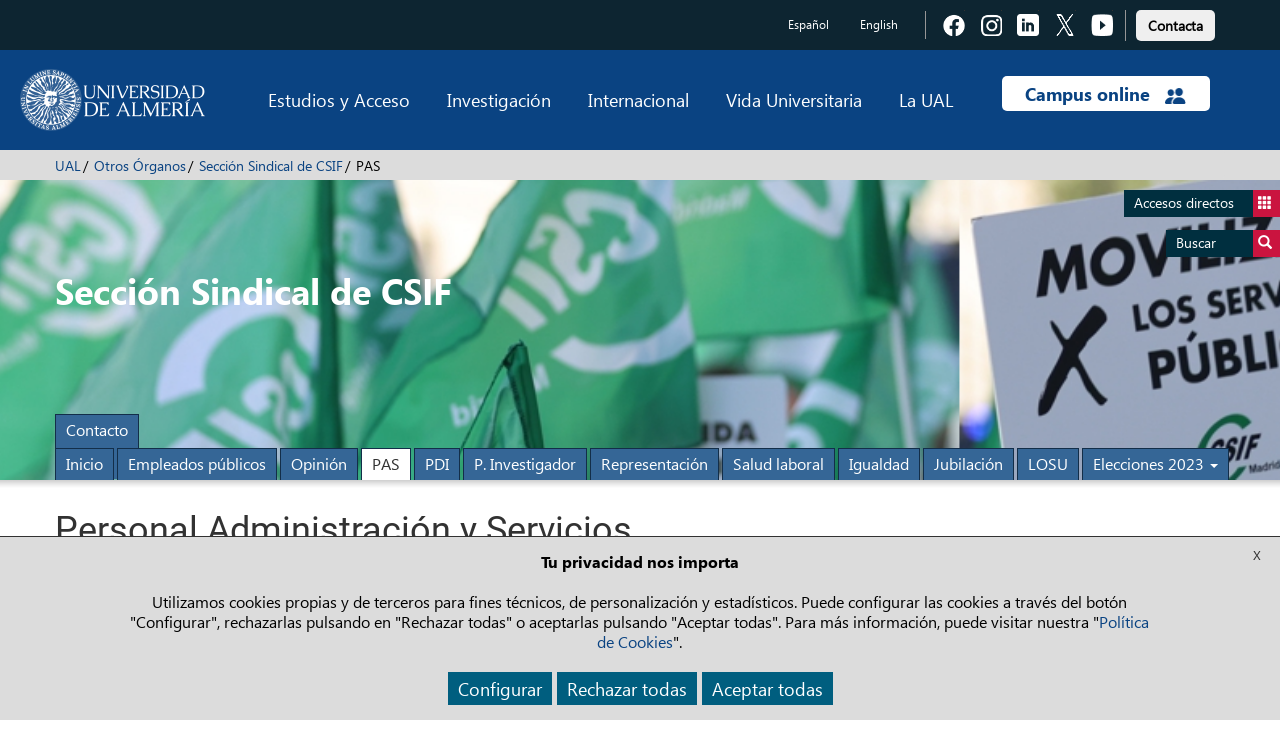

--- FILE ---
content_type: text/html; charset=UTF-8
request_url: https://www.ual.es/universidad/otrosorganos/csif/pas
body_size: 14714
content:
<!DOCTYPE html>
<html lang="es">
<head>
  <meta http-equiv="X-UA-Compatible" content="IE=edge">
  <meta name="viewport" content="width=device-width, initial-scale=1.0">
	
			
<title>Personal Administración y Servicios - Universidad de Almería</title>

<meta http-equiv="content-type" content="text/html; charset=UTF-8"/>
<meta name="generator" content="concrete5"/>
<link rel="canonical" href="https://www.ual.es/universidad/otrosorganos/csif/pas">
<script type="text/javascript">
    var CCM_DISPATCHER_FILENAME = "/index.php";
    var CCM_CID = 96717;
    var CCM_EDIT_MODE = false;
    var CCM_ARRANGE_MODE = false;
    var CCM_IMAGE_PATH = "/updates/concrete-20250610/concrete/images";
    var CCM_TOOLS_PATH = "/index.php/tools/required";
    var CCM_APPLICATION_URL = "https://www.ual.es";
    var CCM_REL = "";
    var CCM_ACTIVE_LOCALE = "es_ES";
</script>

<link href="/packages/active_cookie_consent/css/cookies-disclaimer.css?ccm_nocache=a16daddd12c43a853f4dcaea0faa75c226a78c6c" rel="stylesheet" type="text/css" media="all">
<link href="/xw/acc/css/cookies-disclaimer/styles" rel="stylesheet" type="text/css" media="all">
<link href="/application/files/cache/css/dcaadce60570c2d4b3c3bba7a1b3cddd0ef0f710.css?ccm_nocache=b6bc629c9a6a842b12d781a905718496f87a8bb6" rel="stylesheet" type="text/css" media="all" data-source="/packages/active_cookie_consent/css/ios_toggler.css?ccm_nocache=a16daddd12c43a853f4dcaea0faa75c226a78c6c /packages/active_cookie_consent_third_party/css/acc-third-party.css?ccm_nocache=2613aec799cb15eea66bcd28ad85ac846d65014f">
<script type="text/javascript" src="/updates/concrete-20250610/concrete/js/jquery.js?ccm_nocache=b6bc629c9a6a842b12d781a905718496f87a8bb6"></script>
<link href="/application/files/cache/css/6b3379a3bed94d9ad71978d521d40f032ecbc32d.css?ccm_nocache=b6bc629c9a6a842b12d781a905718496f87a8bb6" rel="stylesheet" type="text/css" media="all" data-source="/updates/concrete-20250610/concrete/css/font-awesome.css?ccm_nocache=b6bc629c9a6a842b12d781a905718496f87a8bb6 /updates/concrete-20250610/concrete/blocks/social_links/view.css?ccm_nocache=b6bc629c9a6a842b12d781a905718496f87a8bb6">
	
	
    
  <!-- Bootstrap core CSS -->
	<link href="/application/themes/ual/css/bootstrap.min.css" rel="stylesheet">
  <!-- IE10 viewport hack for Surface/desktop Windows 8 bug -->
  <link href="/application/themes/ual/css/ie10-viewport-bug-workaround.css" rel="stylesheet">

  <!-- CSS Costumizado UAL -->
    <link href="/application/themes/ual/css/ual-min.css?version=1453_21-05-2024" rel="stylesheet">
  <link href="/application/themes/ual/css/animate-min.css" rel="stylesheet">

  <link href="/application/themes/ual/css/common-landings-min.css" rel="stylesheet">
  <link href="/application/themes/ual/css/cabecera-landings-min.css" rel="stylesheet">
  <link href="/application/themes/ual/css/list-landings-min.css" rel="stylesheet">
  <link href="/application/themes/ual/css/home-landings-min.css" rel="stylesheet">
  <link href="/application/themes/ual/css/pie-landings-min.css" rel="stylesheet">
  <link href="/application/themes/ual/css/header-landings-min.css" rel="stylesheet">
  <link href="/application/themes/ual/css/custom-landings-min.css" rel="stylesheet">
  <link href="/application/themes/ual/css/alerta-min.css" rel="stylesheet"> 

    
  <link href="/application/themes/ual/css/slider-min.css" rel="stylesheet">
  <link href="/application/themes/ual/css/botones-min.css" rel="stylesheet"> 

  
  
    <link href="/application/themes/ual/css/style-carrusel-min.css" rel="stylesheet">
  

  <!-- CSS Fontawesome -->
  <link href="/application/themes/ual/css/font-awesome.min.css" rel="stylesheet">
     
  <!-- CSS datetimepicker -->
  <link href="/application/themes/ual/css/bootstrap-datepicker.min.css" rel="stylesheet">
  
	<!-- custom scrollbar stylesheet -->
	<link rel="stylesheet" href="/application/themes/ual/css/jquery.mCustomScrollbar.css">
	
	<!-- CSS barra de carga de Angular -->
	<link rel="stylesheet" href="/application/themes/ual/css/angular-loading-bar/0.9.0/loading-bar.min.css" />

	<!-- CSS para la Galería fotográfica fancybox --> 
	
	<!-- CSS para la plantilla de Internacionalización --> 
	
	<!-- CSS para la plantilla de Biblioteca --> 
	
  <!-- CSS para la plantilla de Editorial -->
	
  <!-- CSS para la plantilla de Patrimonio -->
	
  <!-- CSS para la plantilla de Radio -->
	
  <!-- CSS para la plantilla de Académica -->
	
  <!-- CSS para la plantilla de UAL Cultura -->
	
	<!-- CSS para la plantilla de la Universidad de Mayores -->
	
  <!-- CSS para la plantilla de Study Abroad -->
	
	<!-- CSS para la plantilla de Cursos de Verano -->
	
	<!-- CSS para la plantilla de Deportes-->
	
</head>

<body data-ng-app="cmsdbApp" data-ng-controller="MainCtrl as main"> 

	
	
				
					    
						
	
	
    <div class="ccm-page ccm-page-id-96717 page-type-ual-pagina-generica page-template-ual-pagina-generica">
		<div class="wrapper">
			
<div role="navigation" class="saltarnav">
	<div class="container">
		<a href="#contenidopagina">Saltar al contenido de la página</a>
		<a href="#piepagina">Ir al pie de página</a>
	</div>
</div>

<div role="navigation" id="btndirect"
	class="btn-flotante btn-accesosdirectos btndirect hidden-xs animacion3s">
	<a href="#" title="Accesos directos">Accesos directos <span
		class="glyphicon glyphicon-th"></span></a>
</div>
<div role="navigation" id="btnsearch"
	class="btn-flotante btn-buscador btnsearch hidden-xs animacion3s">
	<a href="#"
		title="Acceda al buscador">Buscar <span
		class="glyphicon glyphicon-search"></span></a>
</div>

<!-- Lista de accesos directos -->
<div role="navigation" class="box-accesosdirectos animacion3s">
	<div class="visible-xs">
		<a class="search-close animacion3s"><span
			class="glyphicon glyphicon-remove-sign"> </span></a><br
			style="clear: both">
	</div>
	<div class="box-content">
		

    <ul class="direct-link"><li style="margin-left: 0px;"><img src="https://www.ual.es/application/files/cache/thumbnails/4569e3025e33fb7629cca23930c4988b.png" alt="Biblioteca Nicolás Salmerón" style="position: absolute;"><a href="https://www.ual.es/biblioteca" title="Biblioteca Nicolás Salmerón" style="padding-left: 62px;">Biblioteca Nicolás Salmerón</a></li><li style="margin-left: 0px;"><img src="https://www.ual.es/application/files/cache/thumbnails/b8e0e98f422dc5e16f04117fd041e52f.png" alt="Editorial Universitaria" style="position: absolute;"><a href="https://www.ual.es/editorial" title="Editorial Universitaria" style="padding-left: 62px;">Editorial Universitaria</a></li><li style="margin-left: 0px;"><img src="https://www.ual.es/application/files/cache/thumbnails/56bce797c01237c77ff52663e9893d31.png" alt="Recursos TIC" style="position: absolute;"><a href="https://www.ual.es/stic" title="Recursos TIC" style="padding-left: 62px;">Recursos TIC</a></li><li style="margin-left: 0px;"><img src="https://www.ual.es/application/files/cache/thumbnails/bbd445324c0d7b0edf3c361c816ede6c.png" alt="Empleo Ícaro" style="position: absolute;"><a href="https://icaro.ual.es/" title="Empleo Ícaro" style="padding-left: 62px;">Empleo Ícaro</a></li><li style="margin-left: 0px;"><img src="https://www.ual.es/application/files/cache/thumbnails/d562195eead525e172110e25a4450c31.png" alt="Mi Secretaría" style="position: absolute;"><a href="https://www.ual.es/secretaria" title="Mi Secretaría" style="padding-left: 62px;">Mi Secretaría</a></li><li style="margin-left: 0px;"><img src="https://www.ual.es/application/files/cache/thumbnails/aa6063e93e570d6b598afaa00c730922.png" alt="Sede Electrónica" style="position: absolute;"><a href="https://www.ual.es/administracionelectronica" title="Sede Electrónica" style="padding-left: 62px;">Sede Electrónica</a></li><li style="margin-left: 0px;"><img src="https://www.ual.es/application/files/cache/thumbnails/cb8aa4dcbf39cc918b148899831425f1.png" alt="Compras" style="position: absolute;"><a href="https://www.ual.es/universidad/serviciosgenerales/serv-contratacion/compras" title="Compras" style="padding-left: 62px;">Compras</a></li><li style="margin-left: 0px;"><img src="https://www.ual.es/application/files/cache/thumbnails/27121a3282c4451b266d954583525664.png" alt="Portal de Transparencia" style="position: absolute;"><a href="https://www.ual.es/transparencia" title="Portal de Transparencia" style="padding-left: 62px;">Portal de Transparencia</a></li><li style="margin-left: 0px;"><img src="https://www.ual.es/application/files/cache/thumbnails/389fc7cb14b7185e1d3d0596c9b74d6e.png" alt="Encuestas Académicas" style="position: absolute;"><a href="https://www.ual.es/universidad/serviciosgenerales/spec/satisfaccion-docente" title="Encuestas Académicas" style="padding-left: 62px;">Encuestas Académicas</a></li></ul>

	</div>
</div>

<!-- Buscador -->
<div role="search" class="box-buscador animacion3s">
	<div class="visible-xs">
		<a class="search-close animacion3s"><span
			class="glyphicon glyphicon-remove-sign"> </span></a><br
			style="clear: both">
	</div>
	<div class="box-content">
		<div class="search-group primero">
			<form action="/buscar" data-toggle="validator">
				<div class="col-sm-12">
					<label class="control-label" for="text_search">Buscar en la web</label>
				</div>
				<div class="col-sm-8">
					<input id="text_search" class="search-input" type="search" name="q"
						required />
				</div>
				<div class="col-sm-4">
					<button class="btn-search" type="submit">Buscar</button>
				</div>
			</form>
		</div>
		<!--
		<div class="search-group">
			<form data-toggle="validator">
				<div class="col-sm-12">Búsqueda de personas</div>
				<div class="col-sm-6">
					<input class="search-input" type="text" placeholder="Nombre" name="nombre" required> 
					<input class="search-input" type="text" placeholder="Primer apellido" name="apellido1" required> 
					<input class="search-input" type="text" placeholder="Segundo apellido" name="apellido2" required>
				</div>
				<div class="col-sm-6">
					<input class="search-input" type="email" placeholder="E-mail" name="email" required> 
					<input class="search-input" type="text" placeholder="Unidad/Subunidad" name="unidad" required> 
					<input class="search-input" type="text" placeholder="Externo" name="Externo" required>
				</div>
				<div class="col-sm-4 pull-right">
					<button class="btn-search" type="submit">Buscar</button>
				</div>
			</form>
		</div>
		-->
		<div class="search-group ultimo">
			<div class="col-sm-12">
				<a href="/buscar-personas"
					title="Búsqueda de personas"
					class="btn btn-enlace">Búsqueda de personas</a>
				<!-- Ticket 2021040810190236.  Modificar la URL del buscador de Biblioteca de http://ual.summon.serialssolutions.com/#!/ a https://indaga.ual.es/discovery/search?vid=34CBUA_UAL:VU1 -->
				<a href="https://indaga.ual.es/discovery/search?vid=34CBUA_UAL:VU1"
					title="Búsqueda en Biblioteca Nicolás Salmerón"
          class="btn btn-enlace">Búsqueda en Biblioteca Nicolás Salmerón</a>
        <!-- Eliminar enlace al buscador de investigación -->
				<!-- <a
					href="http://cvirtual.ual.es/webual/jsp/investigacion/nuevo/pBusquedaAvanzada.jsp?f_t_busqueda=&idioma=es"
					title="Búsqueda en Investigación"
					class="btn btn-enlace">Búsqueda en Investigación</a> -->
			</div>
		</div>
	</div>
</div>
<div class="main-nav-overlay"></div>


<header class="header">
	<!-- Barra de navegación superior - Cambio de idioma y enlaces a las redes sociales -->
	<div role="contentinfo" class="navbar-top top-header">
		<div class="container">
			
						
			
			
            <div class="navbar-idioma">
                
						
<div class="language-links hidden-xs">
	<ul class="languajeMenu">
							<li>
							<a href="https://www.ual.es/universidad/otrosorganos/csif/pas?idioma=es_ES"
                title="Español" 
                lang="es" 
								class="btn btn-idioma activo">
									Español							</a>
						</li>
														<li>
									<a href="https://www.ual.es/universidad/otrosorganos/csif/pas?idioma=en_GB"
                    title="English"
                    lang="en" 
										class="btn btn-idioma">
											English									</a>
								</li>
								</ul>
</div>
<div class="language-links visible-xs">
	<div class="btn-group dropdown">
		<button type="button" class="btn btn-rrss dropdown-toggle" data-toggle="dropdown">
			<span class="glyphicon glyphicon-globe"></span>
		</button>
		<ul class="dropdown-menu dropdown-animation">
		
							<li>
							<a href="https://www.ual.es/universidad/otrosorganos/csif/pas?idioma=es_ES"
                title="Español"
                lang="es" 
								class="btn btn-idioma activo">
									Español							</a>
						</li>
														<li>
									<a href="https://www.ual.es/universidad/otrosorganos/csif/pas?idioma=en_GB"
                    title="English" 
                    lang="en" 
										class="btn btn-idioma">
											English									</a>
								</li>
									
		</ul>
	</div>
</div>

						<div class="social-links">
						
						

    
<div class="ccm-block-social-links">
    <ul class="list-inline">
            <li><a target="_blank" href="https://www.facebook.com/universidaddealmeria" title="Acceder a Facebook" class="">
                  <img alt="Icono Facebook" class="iconos-sociales" src="/application/themes/ual/images/landing/icono-fb.png"><span class="texto-oculto">Pulsa para acceder a  Facebook</span>
       </a></li>
            <li><a target="_blank" href="https://www.instagram.com/unialmeria" title="Acceder a Instagram" class="">
                  <img alt="Icono Instagram" class="iconos-sociales" src="/application/themes/ual/images/landing/icono-insta.png"><span class="texto-oculto">Pulsa para acceder a  Instagram</span>
       </a></li>
            <li><a target="_blank" href="https://www.linkedin.com/school/universidad-de-almer-a/" title="Acceder a LinkedIn" class="">
                  <img alt="Icono LinkedIn" class="iconos-sociales" src="/application/themes/ual/images/landing/icono-linkedin.png"><span class="texto-oculto">Pulsa para acceder a  LinkedIn</span>
       </a></li>
            <li><a target="_blank" href="https://twitter.com/ualmeria" title="Acceder a Twitter" class="">
                  <img alt="Icono Twitter" class="iconos-sociales" src="/application/themes/ual/images/landing/icono-twitter.png"><span class="texto-oculto">Pulsa para acceder a  Twitter</span>
       </a></li>
            <li><a target="_blank" href="https://www.youtube.com/channel/UCxlZAfiJt-QEP_Gxmt8AWAw" title="Acceder a Youtube" class="">
                  <img alt="Icono Youtube" class="iconos-sociales" src="/application/themes/ual/images/landing/icono-youtube.png"><span class="texto-oculto">Pulsa para acceder a  Youtube</span>
       </a></li>
        </ul>
</div>

						
						
				</div>
        <div class="contacto-links barra-contacto">

          <a href="https://www.ual.es/contacta" title="Pulsa para acceder a  Contacta con la UAL" type="button" role="link">
					  <button type="button" class="btn btn-light boton-footer">Contacta</button></a>
					
					<!-- BOTON CONTACTO ANTIGUO
					<a class="contacta" href="https://www.ual.es/contacta"
						title="Pulsa para acceder a Contacta con la UAL"
						class="btn btn-contacto">Contacta</a> -->
				</div>
			</div>
		</div>
	</div>

	<div class="bottom-header">

		<div class="navbar navbar-default navbar-static-top">
			<div class="container">

				<div class="new-header">

					<div class="navbar-header">
						<button id="btndirect2" type="button"
							class="navbar-toggle btn-toggle" data-toggle="collapse"
							data-target=".navbar-collapse">
							<span class="glyphicon glyphicon-th"></span>
						</button>
						<button id="btnsearch2" type="button"
							class="navbar-toggle btn-toggle " data-toggle="collapse"
							data-target=".navbar-collapse">
							<span class="glyphicon glyphicon-search"></span>
						</button>
						<button type="button" class="navbar-toggle" data-toggle="collapse"
							data-target="#menu-principal">
							<span class="icon-bar"></span> <span class="icon-bar"></span> <span
								class="icon-bar"></span>
            </button>
              					  <a title="Pulse para ir a la página principal" class="navbar-brand" href="/"> <img alt="Logo Universidad de Almería" class="image-header"
							  src="/application/themes/ual/images/logo-ual.png" />
  						</a>
            					</div>

					<div id="menu-principal" class="navbar-collapse collapse">
						<ul class="nav navbar-nav navbar-right menu-principal">
							<li class="dropdown menu-large"><a href="#"
								class="dropdown-toggle" data-toggle="dropdown">Estudios y Acceso</a>
								<ul class="dropdown-menu megamenu row">
									<li>
										<div class=col-sm-6>

    <h4>Estudios</h4><ul><li class="megamenu-item"><a href="https://www.ual.es/estudios/grados" title="Pulsa para acceder a los grados de la UAL">Grados</a></li><li class="megamenu-item"><a href="https://www.ual.es/estudios/masteres" title="Pulsa para ver los másteres oficiales de la UAL">Másteres oficiales</a></li><li class="megamenu-item"><a href="https://www.ual.es/estudios/doctorados" title="Pulsa para acceder a los doctorados de la UAL">Doctorado</a></li><li class="megamenu-item"><a href="https://fcontinua.ual.es/catalogo-cursos/master" title="Pulsa para ver los másteres propios de la UAL">Másteres propios</a></li><li class="megamenu-item"><a href="https://fcontinua.ual.es/" title="Pulsa para acceder a los cursos de formación continua">Cursos de formación continua</a></li><li class="megamenu-item"><a href="https://www.ual.es/cursosdeverano" title="">Cursos de Verano</a></li><li class="megamenu-item"><a href="https://www.ual.es/umayores" title="">Universidad de Mayores</a></li></ul>

</div><div class=col-sm-6>

    <h4>Acceso</h4><ul><li class="megamenu-item"><a href="https://www.ual.es/estudios/gestionesacademicas/acceso" title="Pulsa para acceder a acceso y admisión">Acceso y admisión</a></li><li class="megamenu-item"><a href="https://www.ual.es/automatricula" title="Pulsa para acceder a matrícula">Matrícula</a></li><li class="megamenu-item"><a href="https://citaprevia.ual.es" title="Pulsa para acceder a la cita previa">Cita previa</a></li></ul>

</div>									</li>
								</ul></li>
							<li class="dropdown menu-large"><a href="#"
								class="dropdown-toggle" data-toggle="dropdown">Investigación</a>
								<ul class="dropdown-menu megamenu row">
									<li>
									<div class=col-sm-6>

    <ul><li class="megamenu-item"><a href="https://www.ual.es/investigacion/investiga" title="Pulsa para acceder al portal de investigación">Portal de investigación</a></li><li class="megamenu-item"><a href="https://www.ual.es/universidad/serviciosgenerales/sgi/convocatorias-1" title="Pulsa para acceder a convocatorias de investigación">Convocatorias de investigación</a></li><li class="megamenu-item"><a href="https://www.ual.es/otri" title="Pulsa para acceder a la OTRI">OTRI</a></li><li class="megamenu-item"><a href="https://www.ual.es/universidad/serviciosgenerales/opei" title="">OPEI</a></li></ul>

</div><div class=col-sm-6>

    <ul><li class="megamenu-item"><a href="https://www.ual.es/investigacion/investiga/grupos" title="Pulsa para acceder a los grupos de investigación">Grupos de investigación</a></li><li class="megamenu-item"><a href="https://www.ual.es/investigacion/investiga/centros-institutos" title="Pulsa para acceder a los centros de investigación">Centros de investigación</a></li><li class="megamenu-item"><a href="https://www.ual.es/investigacion/investiga/cei" title="Pulsa para acceder al campus de excelencia internacional">Campus de Excelencia Internacional</a></li></ul>

</div>									</li>
								</ul></li>
							<li class="dropdown menu-large"><a href="#"
								class="dropdown-toggle" data-toggle="dropdown">Internacional</a>
								<ul class="dropdown-menu megamenu row">
									<li>
										<div class=col-sm-6>

    <ul><li class="megamenu-item"><a href="https://www.ual.es/internacionalizacion" title="Pulsa para acceder a la oficina de relaciones internacionales">Movilidad y Promoción Internacional</a></li><li class="megamenu-item"><a href="https://www.ual.es/sabroad" title="Pulsa para acceder al cursos study abroad">Cursos Study Abroad</a></li><li class="megamenu-item"><a href="https://www.ual.es/universidad/organosgobierno/vicinternacionalizacion/international-welcome-center" title="Pulsa para acceder a International welcome center">International Welcome Center</a></li></ul>

</div><div class=col-sm-6>

    <ul><li class="megamenu-item"><a href="https://clenguas.ual.es/" title="Pulsa para acceder al centro de lenguas">Centro de Lenguas</a></li><li class="megamenu-item"><a href="https://www.cde.ual.es/" title="Pulsa para acceder al centro de documentación europea">Centro de Documentación Europea</a></li><li class="megamenu-item"><a href="https://www.ual.es/internacionalizacion/cooperacion-internacional" title="Pulsa para acceder a cooperación internacional">Cooperación internacional</a></li></ul>

</div>									</li>
								</ul></li>
							<li class="dropdown menu-large"><a href="#"
								class="dropdown-toggle" data-toggle="dropdown">Vida Universitaria</a>
								<ul class="dropdown-menu megamenu row">
									<li>
										<div class=col-sm-6>

    <ul><li class="megamenu-item"><a href="https://www.ual.es/biblioteca" title="Pulsa para acceder a Biblioteca">Biblioteca</a></li><li class="megamenu-item"><a href="https://www.ual.es/vida-universitaria/representacion-estudiantil" title="Pulsa para acceder a representación estudiantil">Representación estudiantil</a></li><li class="megamenu-item"><a href="https://www.ual.es/eligeual/programas-voluntariado-ual" title="Pulsa para acceder a voluntariado">Programas de voluntariado</a></li></ul>

</div><div class=col-sm-6>

    <ul><li class="megamenu-item"><a href="https://www.ual.es/cultura/" title="Pulsa para acceder a las actividades culturales">Actividades culturales</a></li><li class="megamenu-item"><a href="https://www.ual.es/deportes/" title="Pulsa para acceder a las actividades deportivas">Actividades deportivas</a></li><li class="megamenu-item"><a href="https://www.ual.es/vida-universitaria/alojamiento" title="">Alojamiento</a></li></ul>

</div>									</li>
								</ul></li>
							<li class="dropdown menu-large"><a href="#"
								class="dropdown-toggle" data-toggle="dropdown">La UAL</a>
								<ul class="dropdown-menu megamenu row open-left">
									<li>
										<div class=col-sm-6>

    <ul><li class="megamenu-item"><a href="https://www.ual.es/rectorado/el-rector" title="Pulsa para acceder al saludo del rector">Saludo del rector</a></li><li class="megamenu-item"><a href="https://www.ual.es/universidad/organosgobierno" title="">Órganos de gobierno</a></li><li class="megamenu-item"><a href="https://www.ual.es/universidad/centros" title="">Facultades y escuelas</a></li><li class="megamenu-item"><a href="https://www.ual.es/universidad/departamentos" title="">Departamentos</a></li><li class="megamenu-item"><a href="https://www.ual.es/universidad/serviciosgenerales" title="">Servicios generales</a></li><li class="megamenu-item"><a href="https://www.ual.es/universidad/otrosorganos" title="">Otros órganos</a></li></ul>

</div><div class=col-sm-6>

    <ul><li class="megamenu-item"><a href="https://www.ual.es/transparencia" title="Pulsa para acceder al portal de transparencia">Portal de transparencia</a></li><li class="megamenu-item"><a href="https://www.ual.es/planestrategico" title="Pulsa para acceder al plan estratégico">Plan estratégico</a></li><li class="megamenu-item"><a href="https://www.ual.es/identidadcorporativa" title="Pulsa para acceder a la identidad corporativa">Identidad corporativa</a></li><li class="megamenu-item"><a href="https://www.ual.es/vida-universitaria/patrimonio-cultural" title="Pulsa para acceder a patrimonio de la UAL">Patrimonio UAL</a></li><li class="megamenu-item"><a href="https://www.ual.es/como-llegar" title="Pulsa para acceder al plano del campus">Plano del campus</a></li></ul>

</div>									</li>
								</ul></li>
							<li class="dropdown menu-large campus-online"><a href="#"
								class="dropdown-toggle campus-online-text"
								data-toggle="dropdown">Campus online <img alt="icono campus online"
									class="campus-online-img"
									src="/application/themes/ual/images/icono-campus-online.png" /></a>
								<ul class="dropdown-menu megamenu row  open-left">
									<li>
										<div class=col-sm-6>

    <ul><li class="megamenu-item"><a href="https://campus.ual.es/" title="Pulsa para acceder al campus virtual">Acceso a campus virtual</a></li><li class="megamenu-item"><a href="https://aulavirtual.ual.es/" title="Pulsa para acceder al aula virtual">Acceso a aula virtual</a></li></ul>

</div><div class=col-sm-6>

    <ul><li class="megamenu-item"><a href="https://apps.google.com/user/hub" title="Pulsa para acceder al UALCloud">Acceso a UALCloud</a></li><li class="megamenu-item"><a href="https://www.ual.es/administracionelectronica" title="Pulsa para acceder al portal de administración electrónica">Sede Electrónica</a></li></ul>

</div>									</li>
								</ul></li>
						</ul>
					</div>

				</div>

			</div>
		</div>

	</div>




</header>

<div id="cajaTraduccion" class="translate-container" style="display:none;"><div class="container"><span id="cajaTraduccionMensaje" class="aviso"><strong>Advertencia:</strong>&nbsp;No se ha encontrado la información en el idioma seleccionado</span><span id="cajaTraduccionGoogle" class="translate pull-right"><a href="http://translate.google.es/translate?u=https://www.ual.es/universidad/otrosorganos/csif/pas&sl=es&tl=es&ie=UTF-8" target="_blank">Traducir esta página con Google</a></span></div></div>

		<div class="breadcrumb-container breadcrumb-cabecera"> 
			<div class="container">
				<nav>
				<ol class="breadcrumb"><li><a href="https://www.ual.es/">UAL</a></li><li><a href="https://www.ual.es/universidad/otrosorganos">Otros Órganos</a></li><li><a id="paginaInicio0" href="https://www.ual.es/universidad/otrosorganos/csif">Sección Sindical de CSIF</a></li><li class="active">PAS</li></ol>				</nav>
			</div>
		</div>

<div id="contenidopagina"></div>
					<!-- Cabecera Página Genérica -->
					<section class="header-generica"  style="background: url(/application/files/9616/6937/8311/banner_mov3.png) no-repeat top center #132e49;">
                        <div class="container generica-container">
                            <div class="header-caption" data-animation="animated fadeIn">Sección Sindical de CSIF</div>
							<div class="body-caption" data-animation="animated fadeIn">
                                                            </div>
                            <div class="menu-generico">
                                <button type="button" class="navbar-toggle collapsed" data-toggle="collapse" data-target="#navbarGenerico" aria-expanded="false" aria-controls="navbarGenerico">
                                  <span class="sr-only">Toggle navigation</span>
                                  <span class="icon-bar"></span>
                                  <span class="icon-bar"></span>
                                  <span class="icon-bar"></span>
                                </button>
                                <div id="navbarGenerico" class="collapse navbar-collapse">
<nav><ul class="nav navbar-nav"><li><a class="" href="/universidad/otrosorganos/csif" title="Inicio">Inicio</a></li><li><a class="" href="/universidad/otrosorganos/csif/noticias" title="Empleados públicos">Empleados públicos</a></li><li><a class="" href="/universidad/otrosorganos/csif/opinion" title="Opinión">Opinión</a></li><li><a class=" active" href="/universidad/otrosorganos/csif/pas" title="PAS">PAS</a></li><li><a class="" href="/universidad/otrosorganos/csif/pdi" title="PDI">PDI</a></li><li><a class="" href="/universidad/otrosorganos/csif/pi" title="P. Investigador">P. Investigador</a></li><li><a class="" href="/universidad/otrosorganos/csif/defendemos-tus-derechos" title="Representación">Representación</a></li><li><a class="" href="/universidad/otrosorganos/csif/salud-laboral" title="Salud laboral">Salud laboral</a></li><li><a class="" href="/universidad/otrosorganos/csif/igualdad" title="Igualdad">Igualdad</a></li><li><a class="" href="/universidad/otrosorganos/csif/jubilacion" title="Jubilación">Jubilación</a></li><li><a class="" href="/universidad/otrosorganos/csif/LOSU" title="LOSU">LOSU</a></li><li class="dropdown"><a href="#" class="dropdown-toggle" data-toggle="dropdown" role="button" aria-haspopup="true" aria-expanded="false">Elecciones 2023 <span class="caret"></span></a><ul class="dropdown-menu"><li><a href="/universidad/otrosorganos/csif/csif-elecciones-sindicales" title="CSIF Elecciones sindicales 2023">CSIF Elecciones sindicales 2023</a></li><li><a class="" href="/universidad/otrosorganos/csif/csif-elecciones-sindicales/programa-pdi" title="Programa PDI">Programa PDI</a></li><li><a class="" href="/universidad/otrosorganos/csif/csif-elecciones-sindicales/programa-pas" title="Programa PAS">Programa PAS</a></li></ul></li><li><a class="" href="/universidad/otrosorganos/csif/contacto" title="Contacto">Contacto</a></li></ul></nav>                                </div>
                            </div>
                        </div>
					</section>
					
				<div class="main filetemenu">
					<div class="container">
<h1>Personal Administración y Servicios</h1>					</div>
	
						<section>
							<div class="container main-content">
							<div class="row20"><div class="col-sm-12 col-md-12 col-lg-12">

    	
<div class="col-xs-12"><div class="alert alert-success" role="alert"><h1 style="text-align: center;"><strong>Mesa sectorial de negociaci&oacute;n del PAS de las Universidades Andaluzas</strong></h1>
</div></div>		

		

</div></div><div class="row20"><div class="col-sm-12 col-md-4 col-lg-4">

    <div class="linkImage media"><div class="media-left media-middle"><img class="media-object" src="https://www.ual.es/application/files/cache/thumbnails/28eb6c2340a4d20c43673bff3f065c8c.png" alt="Evaluación del Desempeño"></div><div class="media-body"><a target="_blank" href="https://www.ual.es/download_file/134061/96717" title="Evaluación del Desempeño. Archivo en PDF. Abre en una nueva ventana.">Evaluación del Desempeño</a><p class="texto16">Evaluación del Desempeño del PTGAS de las Universidades Públicas de Andalucía</p></div></div>

</div><div class="col-sm-12 col-md-4 col-lg-4">

    	<details>
		<summary>
			<a href="https://www.ual.es/download_file/131941/96717">Acuerdo Mesa Andaluza PTGAS junio 2024</a>
		</summary>
<span class="fa fa-file-pdf-o" title="pdf"></span> (703,23 KB)	</details> 




    	<details>
		<summary>
			<a href="https://www.ual.es/download_file/force/131997/96717">Evaluación del desempeño y carrera horizontal PTGAS Universidades Andaluzas</a>
		</summary>
<span class="fa fa-file-pdf-o" title="pdf"></span> (9.908,77 KB)	</details> 


</div><div class="col-sm-12 col-md-4 col-lg-4">

    <div class="linkImage media"><div class="media-left media-middle"><img class="media-object" src="https://www.ual.es/application/files/cache/thumbnails/d7d85fdba62710a33ccb7daa3ab7581f.png" alt="Carrera Horizontal"></div><div class="media-body"><a target="_blank" href="https://www.ual.es/download_file/134055/96717" title="Carrera Horizontal. Archivo en PDF. Abre en una nueva ventana.">Carrera Horizontal</a><p class="texto16">Carrera Horizontal PTGAS de las Universidades Públicas de Andalucía</p></div></div>

</div></div>							</div>
						</section>
											<section>
							<div class="container main-content">
							

    <div class="linkImage media"><div class="media-left media-middle"><img class="media-object" src="https://www.ual.es/application/files/cache/thumbnails/f4394a94eef00b39abfb00af7f4f641b.jpg" alt="Evaluación del Desempeño y Carrera Horizontal PTGAS Universidades Públicas Andaluzas"></div><div class="media-body"><a target="_blank" href="https://www.ual.es/download_file/131946/96717" title="Evaluación del Desempeño y Carrera Horizontal PTGAS Universidades Públicas Andaluzas. Archivo en PDF. Abre en una nueva ventana.">Evaluación del Desempeño y Carrera Horizontal PTGAS Universidades Públicas Andaluzas</a><p class="texto16">Comunicado de las organizaciones sindicales presentes en los grupos de trabajo de la Mesa Sectorial de Negociación del PAS</p></div></div>



    <table border="0" cellpadding="1" cellspacing="1">
	<tbody>
		<tr>
			<td style="width: 391px; background-color: rgb(255, 255, 255); border-color: rgb(255, 255, 255);">
			<h2><img src="/application/files/6116/7956/2850/mesa_pas.png" alt="mesa pas.png" width="500" height="165"></h2>
			</td>
			<td style="width: 772px; background-color: rgb(255, 255, 255); border-color: rgb(255, 255, 255);">
			<h4>En la reuni&oacute;n de constituci&oacute;n de la Mesa Sectorial del Personal de Administraci&oacute;n y Servicios del 16 de marzo de 2023, en la que CSIF y otras organizaciones sindicales nos sentamos con la Consejer&iacute;a y las Gerencias de las Universidades, CSIF present&oacute; las reivindicaciones que deben abordarse en reuniones pr&oacute;ximas, tal como lo hizo en la Mesa General de 16-1-2023. Son las siguientes</h4>
			</td>
		</tr>
	</tbody>
</table>



    <p style="text-align: justify; margin-left: 40px;"><strong>1- Mejoras econ&oacute;micas: cobro del quinto tramo completo y recuperaci&oacute;n del 5% del salario detra&iacute;do el a&ntilde;o 2013 y el 5% de 2014.</strong></p>

<p style="text-align: justify; margin-left: 40px;"><strong>2- Evaluaci&oacute;n del desempe&ntilde;o / carrera horizontal.</strong></p>

<p style="text-align: justify; margin-left: 40px;"><strong>3- Acordar un plan de teletrabajo, dentro de un marco com&uacute;n de las universidades andaluzas.</strong></p>

<p style="text-align: justify; margin-left: 40px;"><strong>4- Calendario estable de negociaci&oacute;n y financiaci&oacute;n adecuada.</strong></p>

<p style="text-align: justify; margin-left: 40px;"><strong>5- Reducci&oacute;n de la tasa de interinidad y medidas de rejuvenecimiento de plantillas.</strong></p>

<p style="text-align: justify; margin-left: 40px;"><strong>6- Propuesta de modelo homog&eacute;neo de negociaci&oacute;n sindical en las distintas universidades andaluzas.</strong></p>

<p style="text-align: justify;">El Secretario General de Universidades indic&oacute; que, para comenzar las negociaciones, era necesario conocer la&nbsp;<strong>envolvente econ&oacute;mica</strong>&nbsp;de la nueva LOSU, que aumenta los costes (sobre todo en lo referente a la bajada de cr&eacute;ditos), que permitir&aacute; conocer hasta qu&eacute; extremos podemos tomar acuerdos en la mesa. Por otra parte, dej&oacute; claro que pretend&iacute;an ligar las negociaciones al nuevo Modelo de Financiaci&oacute;n de las Universidades, y que cualquier acuerdo debe constar con el&nbsp;<strong>visto bueno de Hacienda</strong>. A esto le contest&oacute; CSIF, que era necesario abordar el tema de la financiaci&oacute;n para que los acuerdos no quedaran en meras intenciones.</p>

<p style="text-align: justify;">Todas las partes convenimos que era necesario y urgente&nbsp;<strong>retomar las negociaciones</strong>&nbsp;de los acuerdos no cumplidos en la Mesa de<strong>&nbsp;2018,</strong>&nbsp;y que ya estaban bastante avanzadas, entre los que se encuentran:</p>

<p style="text-align: justify;"><strong>1- Percepci&oacute;n completa del 5&ordm; tramo de productividad</strong></p>

<p style="text-align: justify;"><strong>2- Evaluaci&oacute;n del desempe&ntilde;o y carrera horizontal.</strong></p>

<p style="text-align: justify;">Para estos temas 1 y 2 se crear&iacute;a un grupo de trabajo espec&iacute;fico</p>

<p style="text-align: justify;">Otro grupo se encargar&iacute;a de la:</p>

<p style="text-align: justify;">3-&nbsp;<strong>Armonizaci&oacute;n de las condiciones de trabajo en las Universidades P&uacute;blicas Andaluzas</strong>, entre las que se encuentra el Teletrabajo.</p>

<p style="text-align: justify;">Siguiendo las palabras del Consejero, se reclam&oacute; por las organizaciones sindicales que se abordara tambi&eacute;n la&nbsp;<strong>profesionalizaci&oacute;n del PAS</strong>&nbsp;de las Universidades.</p>

<p style="text-align: justify;">CSIF insisti&oacute; en abordar el tema del<strong>&nbsp;teletrabajo</strong>, asunto al que aludiremos m&aacute;s adelante.</p>

<p style="text-align: justify;">Otras intervenciones destacables durante la reuni&oacute;n fueros:</p>

<p style="text-align: justify;">Desde la<strong>&nbsp;Gerencia de la Universidad de C&oacute;rdoba</strong>: hicieron hincapi&eacute; en que para implementar cualquier medida, es indispensable el apoyo de la Comunidad Aut&oacute;noma.</p>

<p style="text-align: justify;">Desde la&nbsp;<strong>Gerencia de la Universidad de Sevilla</strong>&nbsp;se solicitaba que existiese un marco normativo para la funcionarizaci&oacute;n del PAS.</p>

<p style="text-align: justify;">Desde la&nbsp;<strong>Gerencia de la Universidad M&aacute;laga</strong>: El&nbsp;<strong>Personal contratado con cargo al Cap&iacute;tulo VI</strong>&nbsp;no pertenece a Gerencia, por ser PDI, por lo que este personal no se incluye en esta mesa. Todos los gerentes estaban de acuerdo con este tema, pero alguna organizaci&oacute;n sindical planteaba reservas. Para CSIF queda claro que se trata de PDI.</p>

<p style="text-align: justify;">Uno de los temas que produjo m&aacute;s debate fue el&nbsp;<strong>Teletrabajo</strong>. Parece ser que existe un acuerdo de las Gerencias Andaluzas, y se debati&oacute; si el teletrabajo pertenec&iacute;a al &aacute;mbito de organizaci&oacute;n del trabajo que tiene asumida cada universidad, y que no afecta a las condiciones o derechos laborales. Las organizaciones sindicales, y en especial todos los compa&ntilde;eros de CSIF, defendimos que el teletrabajo es una materia clara de negociaci&oacute;n (as&iacute; se indica expresamente en el art&iacute;culo 47 bis.2 del Estatuto B&aacute;sico del Empleado P&uacute;blico). Su homogeneizaci&oacute;n en el &aacute;mbito de las Universidades Andaluzas interesa adem&aacute;s como elemento que contribuye a mejorar la conciliaci&oacute;n laboral y familiar.</p>

<p style="text-align: justify;">En CSIF valoramos positivamente el tono general de la Mesa Sectorial de Negociaci&oacute;n del PAS. Se espera bastante de ella en cuanto a su capacidad para llegar a acuerdos. Tanto por la buena actitud de la Junta, como de las Gerencias de las universidades y el clima de concordia y apoyo mutuo que se respir&oacute; entre las centrales sindicales preocupadas por el bien de los colectivos por encima de las diferencias. CSIF hizo hincapi&eacute;, en que abr&iacute;amos un tiempo nuevo, lleno de oportunidades, aunque todo estaba supeditado a la financiaci&oacute;n.</p>



    	
<div class="col-xs-12"><div class="alert alert-success" role="alert"><h1 style="text-align: center;"><strong>CSIF EN LA UAL: Junta de Personal de Administraci&oacute;n y Servicios</strong></h1>
</div></div>		

		

<div class="row20"><div class="col-sm-12 col-md-6 col-lg-6">

    <a href="/application/files/2016/6876/0848/PAS.pdf" target="_blank" rel="noopener noreferrer"><img src="/application/files/1016/6876/1041/pas_dibujo.jpg" alt="Ahora es el momento del PAS: teletrabajo, concurso, RPT, 5º Tramo, ..." width="1497" height="1058" class="ccm-image-block img-responsive bID-315129"></a>
</div><div class="col-sm-12 col-md-6 col-lg-6">

    <h1 style="text-align: center;"><strong>Representantes de CSIF en Junta PAS:</strong></h1>

<ul>
	<li>NOEMY&nbsp;CARMONA CALVO-FLORES</li>
	<li>ENRIQUE J. CERVANTES-PINELO&nbsp;</li>
	<li>SILVANA ANTEQUERA PUERTAS</li>
	<li>MAR&Iacute;A DEL MAR CASADO GARC&Iacute;A</li>
	<li>ELENA RODR&Iacute;GUEZ AU&Ntilde;&Oacute;N</li>
</ul>

<p style="text-align: center;"><strong><small>Total miembros JPAS 17 delegados</small></strong></p>

<p>&nbsp;</p>

</div></div>						</div>
					</section>
											<section>
							<div class="container main-content">
							<div class="row20"><div class="col-xs-12">

    	
<div class="col-xs-12"><div class="alert alert-success" role="alert"><h1 style="text-align: center;"><strong>CSIF EN LA UAL: Claustro</strong></h1>
</div></div>		

		

</div></div><div class="row20"><div class="col-sm-12 col-md-4 col-lg-4">

    <h1 style="text-align: center;"><strong>Somos tu voz en el Consejo de Gobierno</strong></h1>

<p style="text-align: justify;">Durante estos &uacute;ltimos a&ntilde;os hemos tenido como representante del PAS en el Consejo de Gobierno a nuestro compa&ntilde;ero David Callej&oacute;n Mart&iacute;nez, al que tras las elecciones de 2023 se ha sumado Noemy Carmona Calvo-Flores. Adem&aacute;s de mantenernos informados de los acuerdos adoptados en dicho &oacute;rgano, han <strong>defendido los intereses del PAS</strong>, a pesar de estar en clara minor&iacute;a frente a otros sectores de la Comunidad Universitaria.</p>

<h1 style="text-align: center;"><strong>Mesa del Claustro</strong></h1>

<p style="text-align: justify;">Nuestro compa&ntilde;ero Manolo Torres Arriaza es nuestra voz en la mesa del claustro.</p>

</div><div class="col-sm-12 col-md-4 col-lg-4">

    <img src="/application/files/7116/6876/5781/CJO_GOB.jpg" alt="Imagen Consejo de Gobierno UAL" width="1008" height="567" class="ccm-image-block img-responsive bID-315138">


    <img src="/application/files/2216/6876/5854/claustro.jpg" alt="Claustro UAL" width="536" height="356" class="ccm-image-block img-responsive bID-295044">
</div><div class="col-sm-12 col-md-4 col-lg-4">

    <h1 style="text-align: center;"><strong>Representantes de CSIF en el Claustro:</strong></h1>

<div>&nbsp;</div>

<ul>
	<li>DAVID CALLEJ&Oacute;N MARTINEZ</li>
	<li>MANUEL A.GUZM&Aacute;N SORIA</li>
	<li>NOEMY CARMONA CALVO-FLORES</li>
	<li>ELENA RODRIGUEZ AU&Ntilde;&Oacute;N</li>
	<li>JOS&Eacute; DAVID SABIO ESPINOSA</li>
	<li>ADELA ANTEQUERA PUERTAS</li>
	<li>ENRIQUE J. CERVANTES-PINELO RODR&Iacute;GUEZ</li>
	<li>M. DEL MAR CASADO GARC&Iacute;A</li>
	<li>M. DOLORES MANZANO SOTO</li>
	<li>M. DEL MAR MEMBRIVES DEL PINO</li>
	<li>NICOL&Aacute;S J. BERENGUEL GARC&Iacute;A</li>
	<li>SILVIA T. ECHAVE GAREL</li>
	<li>PEDRO CAPARR&Oacute;S MARTOS</li>
	<li>ANTONIA ABAD ORTA</li>
	<li>EVA ALBORCH MART&Iacute;NEZ</li>
	<li>ANTONIO J. SALMER&Oacute;N GIL</li>
	<li>MANUEL TORRES ARRIAZA</li>
	<li>SILVANA ANTEQUERA PUERTAS</li>
	<li>MAR&Iacute;A JES&Uacute;S SIM&Oacute;N CEREZUELA</li>
	<li>&Aacute;NGELES NAVARRO GONZ&Aacute;LEZ</li>
</ul>

</div></div>							</div>
						</section>
												<section>
							<div class="container main-content">
							<div class="row20"><div class="col-sm-12 col-md-4 col-lg-4">

    <img src="/application/files/2916/6876/7046/FOTO-EDIFICIO-GOBIERNO.jpg" alt="Imagen Edificio de Gobierno" width="1772" height="1181" class="ccm-image-block img-responsive bID-315142">
</div><div class="col-sm-12 col-md-8 col-lg-8">

    <h1 style="text-align: center;"><strong>Estatutos</strong></h1>

<p style="text-align: justify;">Gracias a ser claustrales, podemos estar en Comisiones tan importantes como la de Reforma de los Estatutos, en la que es primordial que representantes del PAS velen por nuestros intereses, defiendan la profesionalidad de nuestro sector y luchen por darnos mayor presencia en las instituciones.</p>

</div></div>						</div>
					</section>
											<section>
							<div class="container main-content">
							<div class="row20"><div class="col-xs-12">

    	
<div class="col-xs-12"><div class="alert alert-success" role="alert"><h1 style="text-align: center;"><strong>CSIF en la Administraci&oacute;n P&uacute;blica Espa&ntilde;ola</strong></h1>
</div></div>		

		

</div></div><div class="row20"><div class="col-sm-12 col-md-4 col-lg-4">

    <img src="/application/files/5016/6876/2228/defiende.jpg" alt="Cartel manifestación septiembre 2022 Madrid" width="1080" height="1528" class="ccm-image-block img-responsive bID-315175">
</div><div class="col-sm-12 col-md-8 col-lg-8">

    <p>CSIF se fija, entre otros, los siguiente objetivos,&nbsp; fundamentales para mejorar las condiciones de los empleados p&uacute;blicos:</p>

<ul>
	<li>
	<p style="text-align: justify;"><strong>Profesionalizar </strong>la administraci&oacute;n y garantizar su independencia; <strong>reducir los</strong> altos cargos, <strong>nombramientos a dedo</strong> y que se potencie el acceso por <strong>m&eacute;rito y capacidad</strong> hasta los directores generales.</p>
	</li>
	<li>
	<p style="text-align: justify;">Reforzar las competencias del Estado y los mecanismos de inspecci&oacute;n para <strong>garantizar la igualdad;</strong> y garantizar que la lengua sea un m&eacute;rito pero no un requisito.</p>
	</li>
	<li>
	<p style="text-align: justify;">Un plan de recursos humanos a medio plazo frente a la avalancha de jubilaciones que se van a producir, que <strong>elimine la tasa de reposici&oacute;n y se refuercen las plantillas</strong> donde sea necesario (todav&iacute;a arrastramos un d&eacute;ficit de 95.000 empleos).</p>
	</li>
	<li>
	<p style="text-align: justify;">Agilizar las <strong>ofertas de empleo p&uacute;blico</strong> y la <strong>estabilizaci&oacute;n de plazas interinas</strong>.</p>
	</li>
	<li>
	<p style="text-align: justify;"><strong>Blindar los servicios p&uacute;blicos </strong>para evitar la tentaci&oacute;n de nuevas privatizaciones.</p>
	</li>
	<li>
	<p style="text-align: justify;">Garantizar una <strong>financiaci&oacute;n p&uacute;blica</strong> de la educaci&oacute;n y la sanidad, hasta un 7 por ciento del PIB (del que un 1,5% se dedique a la <strong>ense&ntilde;anza universitaria</strong>)</p>
	</li>
	<li>
	<p style="text-align: justify;">Eliminar la brecha salarial, garantizar la <strong>paridad</strong>, y desarrollar los protocolos contra el acoso y la violencia de g&eacute;nero.</p>
	</li>
	<li>
	<p style="text-align: justify;">Desarrollo e implantaci&oacute;n del <strong>teletrabajo</strong>.</p>
	</li>
	<li>
	<p style="text-align: justify;">Desarrollar la<strong> carrera profesional y evaluar el desempe&ntilde;o</strong> con criterios objetivos y pactados con los sindicatos.</p>
	</li>
</ul>

<ul>
	<li>
	<p style="text-align: justify;">Equiparaci&oacute;n salarial entre administraciones y <strong>recuperaci&oacute;n de la estructura salarial previa a la bajada de 2010.</strong></p>
	</li>
</ul>

</div></div>							</div>
						</section>
						<section class="box-secundario"><div class ="container"><div class="row20">

    <p>Dic</p>

</div></div></section>	    	</div>
	    	
	    	

<footer class="container-fluid">

	<div class="container footer">

    <div>
			<a href="https://www.ual.es"
				title="Pulse para acceder a la Universidad de Almería"><img
				class="logo-footer"
				src="/application/themes/ual/images/logo-ual-footer.png"
        alt="Logotipo de  Universidad de Almería"
				/></a> <br /> <br />
			<address>
				<p><strong>CSIF</strong></p><p><strong>Edificio Central</strong><br /><strong>Planta</strong>: 1, <strong>Despacho</strong>: 1.16.0<br />Ctra. Sacramento s/n<br />04120 La Cañada de San Urbano<br />Almería</p><p><strong>Teléfono: </strong><br>+34 950 01 <strong>54 30</strong></p>      </address>


      <p><strong>E-mail</strong>: <br /><span class="spamspan"><span class="u">csif</span>@<span class="d">ual.es</span></span><br></p>

		</div>

		<div>

    <h2>ESTUDIANTES</h2><ul><li><a class="texto-link-blanco" href="https://www.ual.es/estudios/grados" title="Pulsa para acceder a los grados">Grados</a></li><li><a class="texto-link-blanco" href="https://www.ual.es/estudios/masteres" title="Pulsa para ver los másteres oficiales de la UAL">Másteres oficiales</a></li><li><a class="texto-link-blanco" href="https://www.ual.es/eidual" title="Pulsa para acceder a doctorado">Doctorado</a></li><li><a class="texto-link-blanco" href="https://fcontinua.ual.es/catalogo-cursos/master" title="Pulsa para ver los másteres propios de la UAL">Másteres propios</a></li><li><a class="texto-link-blanco" href="https://fcontinua.ual.es/" title="Pulsa para acceder a formación continua">Formación continua</a></li><li><a class="texto-link-blanco" href="https://clenguas.ual.es/" title="Pulsa para acceder a cursos de idiomas">Cursos de idiomas</a></li><li><a class="texto-link-blanco" href="https://www.ual.es/cursosdeverano" title="Pulsa para acceder a los cursos de verano">Cursos de Verano</a></li><li><a class="texto-link-blanco" href="https://www.ual.es/umayores" title="Pulsa para acceder a la universidad de mayores">Universidad de Mayores</a></li><li><a class="texto-link-blanco" href="https://www.ual.es/calendario" title="Pulsa para acceder al calendario académico">Calendario académico</a></li><li><a class="texto-link-blanco" href="https://www.ual.es/biblioteca" title="Pulsa para acceder a la biblioteca Nicolás Salmerón">Biblioteca Nicolás Salmerón</a></li><li><a class="texto-link-blanco" href="https://www.ual.es/diversidadfuncional" title="Pulsa para acceder a diversidad funcional">Diversidad funcional</a></li><li><a class="texto-link-blanco" href="https://www.ual.es/vida-universitaria/voluntariado" title="Pulsa para acceder a voluntariado">Voluntariado</a></li></ul>

</div><div>

    <h2>LA UAL</h2><ul><li><a class="texto-link-blanco" href="https://www.ual.es/universidad/organosgobierno" title="Pulsa para acceder a órganos de gobierno">Órganos de gobierno</a></li><li><a class="texto-link-blanco" href="https://www.ual.es/universidad/centros" title="Pulsa para acceder a facultades y escuelas">Facultades y escuelas</a></li><li><a class="texto-link-blanco" href="https://www.ual.es/universidad/serviciosgenerales" title="Pulsa para acceder a los servicios generales">Servicios generales</a></li><li><a class="texto-link-blanco" href="https://www.ual.es/planestrategico" title="Pulsa para acceder al plan estratégico">Plan estratégico</a></li><li><a class="texto-link-blanco" href="https://www.ual.es/application/files/3915/4703/5771/estatutos.pdf" title="Pulsa para acceder a los estatutos de la UAL">Estatutos de la UAL</a></li><li><a class="texto-link-blanco" href="https://www.ual.es/como-llegar" title="Pulsa para acceder al plano del campus">Plano del campus</a></li></ul>

</div>			
		<div class="logos">
			<div class="imagenes">
				<ul class="certificados"><li><a href="/aenor" title="Pulsa para acceder a  Calidad AENOR"><img src="/application/themes/ual/images/aenor.jpg" alt="Logotipo de  Calidad AENOR" height="85"/></a></li></ul>			</div>

      <div>
        			</div>
		</div>
	</div>
</footer>
<div class="container section-ual">
	<div class="container-lopd">
		<a class="texto-link-footer"
			href="/politicaprivacidad"
      title="Pulsa para acceder a  Política de privacidad" role="link">Política de privacidad</a> 
    <span class="vertical-line-slim"></span> 
    <a class="texto-link-footer" 
      href="/avisolegal"
      title="Pulsa para acceder a  Aviso legal" role="link">Aviso legal</a>
    <span class="vertical-line-slim"></span> 
    <a class="texto-link-footer"
			href="/politicacookies"
      title="Pulsa para acceder a  Cookies" role="link">Cookies</a> 
    <span class="vertical-line-slim"></span> 
    <a class="texto-link-footer"
			href="/accesibilidad"
			title="Pulsa para acceder a  Accesibilidad" role="link">Accesibilidad</a>
  </div>
</div>

            <script>
				$(document).ready(function() {
					menudoslineas();
				})
			
				$(window).resize(function(){
					menudoslineas();
				})
			
				function menudoslineas() {
					$('.menu-generico ul.nav > li').each(function(indice,elemento) {
						//alert($(this).position().top);
						$(this).removeClass('doslineas');
						if(indice>0) {
							var x = $(this).position().top;

							if(x>0) {
								$(this).addClass('doslineas');
							} else {
								$(this).removeClass('doslineas');
							}
						}
					});
				}
			</script>
			
		</div> 
		
    <!-- Just for debugging purposes. Don't actually copy these 2 lines! -->
    <!--[if lt IE 9]><script src="/application/themes/ual/js/ie8-responsive-file-warning.js"></script><![endif]-->
	<script src="/application/themes/ual/js/ie-emulation-modes-warning.js"></script>
	
	<script src="/application/themes/ual/js/jquery.min.js"></script>

		
			<script src="/application/themes/ual/js/bootstrap.min.js"></script>
	
		
	<!-- IE10 viewport hack for Surface/desktop Windows 8 bug -->
	<script src="/application/themes/ual/js/ie10-viewport-bug-workaround.js"></script>
	<!-- Javascript fondos suaves -->
	<script src="/application/themes/ual/js/jquery.parallax-1.1.js"></script>
	<!-- Javascript para home -->
	<script src="/application/themes/ual/js/jquery-home-min.js"></script>
	<!-- Javascript para menu flotante -->
	<!-- <script src="/application/themes/ual/js/jquery.menu.min.js"></script> -->
	<!-- Javascript para cookies -->
	<!-- <script src='/application/themes/ual/js/jquery.cookie.js'></script>
	<script src='/application/themes/ual/js/cookielawinfo.min.js'></script> -->
	<!-- Smooth Scroll -->
	<script src="/application/themes/ual/js/smoothscroll.min.js"></script>
	<!-- Just to make our placeholder images work. Don't actually copy the next line! -->
	<script src="/application/themes/ual/js/holder.min.js"></script>
	<!-- Enmascarar dirección e-mail -->
  <script src="/application/themes/ual/js/spamspan-min.js"></script>

  <script src="/application/themes/ual/js/video-landings-min.js"></script>
  <script src="/application/themes/ual/js/jquery.touchSwipe.min.js"></script>


	
	<!-- Javascript para menu flotante -->
	<script src="/application/themes/ual/js/jquery.menu.js"></script>
	<script src="/application/themes/ual/js/jquery.submenu.js"></script>

    <!-- custom scrollbar plugin -->
	<script src="/application/themes/ual/js/jquery.mCustomScrollbar.concat.min.js"></script>
	<!-- Javascript para datetimepicker -->
	<script src="/application/themes/ual/js/moment.min.js"></script>
	<script src="/application/themes/ual/js/bootstrap-datetimepicker.min.js"></script>
	<script src="/application/themes/ual/js/bootstrap-datepicker.min.js"></script>
	<script src="/application/themes/ual/js/locales/bootstrap-datepicker.es.min.js"></script>
	
	<!-- Javascript para la Galería fotográfica fancybox -->
	
  <!-- JavaScript para el calendario en Deportes, UMayores y Cultura -->
  
	<!-- JavaScript para mostrar la caja de traducción -->	
	<script>
	var es = ['<strong>Advertencia:</strong>&nbsp;No se ha encontrado la información en el idioma seleccionado', 'Traducir esta página con Google'];
	var en = ['<strong>Warning:</strong>&nbsp;The information has not been found in the language selected', 'Translate this page with Google'];
	var fr = ['<strong>Attention: </strong> Informations introuvables dans la langue sélectionnée', 'Traduire cette page avec Google'];
	var it = ['<strong>Attenzione\:</strong>Nessuna informazione presente nella lingua selezionata', 'Traduci questa pagina con Google'];
	var zh = ['<strong>;&#35686;&#21578;:</strong>;&nbsp;&#26080;&#27861;&#22312;&#24403;&#21069;&#35821;&#35328;&#20013;&#25214;&#21040;&#35813;&#20449;&#24687;', '&#29992;Google&#32763;&#35793;&#26412;&#39029;'];
	var idiomaActivo = 'es';
	var idiomaSesion = 'es';
	var url = 'http://translate.google.es/translate?u='+window.location.href+'&sl='+idiomaActivo+'&tl='+idiomaSesion+'&ie=UTF-8';
	var mensajeTraduccion = "";
	var mensajeGoogle = "";
	switch(idiomaSesion) {
		case "en": mensajeTraduccion = en[0]; mensajeGoogle = en[1]; break;
		case "fr": mensajeTraduccion = fr[0]; mensajeGoogle = fr[1]; break;
		case "it": mensajeTraduccion = it[0]; mensajeGoogle = it[1]; break;
		case "zh": mensajeTraduccion = zh[0]; mensajeGoogle = zh[1]; break;
		default:  mensajeTraduccion = es[0]; mensajeGoogle = es[1];
	}
	if (idiomaActivo != idiomaSesion) {
		document.getElementById("cajaTraduccionMensaje").innerHTML = mensajeTraduccion;
		document.getElementById("cajaTraduccionGoogle").innerHTML = '<a href="'+url+'" target="_blank">'+mensajeGoogle+'</a>';
		$('#cajaTraduccion').show();
	}
	</script>


	<script async src="https://siteimproveanalytics.com/js/siteanalyze_6108104.js"></script><script type="text/javascript" src="/application/files/cache/js/2823b3e05db03a7ff55fa46d92d88aa30a0b0b01.js?ccm_nocache=b6bc629c9a6a842b12d781a905718496f87a8bb6" data-source="/updates/concrete-20250610/concrete/js/bootstrap/transition.js?ccm_nocache=b6bc629c9a6a842b12d781a905718496f87a8bb6 /updates/concrete-20250610/concrete/js/bootstrap/collapse.js?ccm_nocache=b6bc629c9a6a842b12d781a905718496f87a8bb6"></script>
<script type="text/javascript" src="/xw/acc/es-es/js/config"></script>
<script type="text/javascript" src="/packages/active_cookie_consent/js/acc.js?ccm_nocache=a16daddd12c43a853f4dcaea0faa75c226a78c6c"></script>
<script type="text/javascript" src="/xw/acc/es-es/js/trackers-manager"></script>
<script type="text/javascript" src="/application/files/cache/js/3d7f86c41eafe18f4b63681c56d0c8d0c90c18e0.js?ccm_nocache=b6bc629c9a6a842b12d781a905718496f87a8bb6" data-source="/packages/active_cookie_consent_third_party/js/acc-third-party.js?ccm_nocache=2613aec799cb15eea66bcd28ad85ac846d65014f /updates/concrete-20250610/concrete/blocks/image/view.js?ccm_nocache=b6bc629c9a6a842b12d781a905718496f87a8bb6"></script>

 
	</div> 
</body>
</html>



--- FILE ---
content_type: text/css
request_url: https://www.ual.es/packages/active_cookie_consent/css/cookies-disclaimer.css?ccm_nocache=a16daddd12c43a853f4dcaea0faa75c226a78c6c
body_size: 1556
content:

div.ccm-page .dp-cookies-popup{position:fixed;left:0;right:0;padding:15px;z-index:900}@media only screen and (min-device-width:320px) and (max-device-width:812px) and (orientation:landscape){div.ccm-page .dp-cookies-popup{overflow-x:hidden;overflow-y:scroll;bottom:0}}@media screen and (max-width:580px){div.ccm-page .dp-cookies-popup{overflow-x:hidden;overflow-y:scroll;bottom:0}}div.ccm-page .dp-cookies-popup>:last-child{margin-bottom:0;margin-top:15px;padding-bottom:0}div.ccm-page .dp-cookies-popup.dp-cookies-popup-bottom{bottom:0}div.ccm-page .dp-cookies-popup.dp-cookies-popup-top{top:0}.ccm-toolbar-visible div.ccm-page .dp-cookies-popup.dp-cookies-popup-top{top:48px}div.ccm-page .dp-cookies-popup .dp-cookies-popup-content>:first-child{margin-top:0;padding-top:0}div.ccm-page .dp-cookies-popup .dp-cookies-popup-content .small-text,div.ccm-page .dp-cookies-popup .dp-cookies-popup-content .small_text{font-size:.85rem;margin-bottom:1rem;line-height:1}div.ccm-page .dp-cookies-popup .dp-cookies-popup-content .extra-small-text,div.ccm-page .dp-cookies-popup .dp-cookies-popup-content .extra_small_text{font-size:.8125rem;margin-bottom:.825rem;line-height:1.2}div.ccm-page .dp-cookies-popup .close_icon{position:absolute;top:0;right:5px;width:36px;height:36px;cursor:pointer;z-index:8040;background-color:transparent;border:0;box-shadow:none;font-size:small}div.ccm-page .dp-cookies-popup .close_icon:focus{outline:transparent}div.ccm-page .dp-cookies-popup .card{border:1px solid #d3d3d3;background:transparent;margin-bottom:10px;padding:10px;height:100%}div.ccm-page .dp-cookies-popup .card-header input[type=checkbox]{margin-right:5px;vertical-align:middle}div.ccm-page .dp-cookies-popup .card-header>label:first-child{margin-top:10px;margin-bottom:10px}div.ccm-page .dp-cookies-popup .card-body>p:last-child{margin-bottom:0}div.ccm-page .dp-cookies-popup.dp-cookies-popup-overlay{background:rgba(0,0,0,.7);bottom:0;padding:0;top:0}div.ccm-page .dp-cookies-popup.dp-cookies-popup-overlay .dp-cookies-popup-content{border-radius:15px;margin-top:10%;margin-left:50%;padding:40px;position:relative;transform:translate(-50%,-10%);width:50%}div.ccm-page .dp-cookies-popup.dp-cookies-popup-overlay .dp-cookies-popup-content .optout-option{margin-top:20px}div.ccm-page .dp-cookies-popup.dp-cookies-popup-overlay .dp-cookies-popup-content .card{border-color:#f2f2f2;border-radius:5px;margin-bottom:25px;padding:15px}div.ccm-page .dp-cookies-popup.dp-cookies-popup-overlay .dp-cookies-popup-content .card p{font-size:13px;line-height:1.5}div.ccm-page .dp-cookies-popup.dp-cookies-popup-overlay .dp-cookies-popup-content .optout-option[aria-expanded=true]~.dp-cookies-popup-controls.positioned{position:relative;bottom:0}@media screen and (min-width:768px) and (max-width:1199px){div.ccm-page .dp-cookies-popup.dp-cookies-popup-overlay .dp-cookies-popup-content{width:80%}}@media screen and (max-width:767px){div.ccm-page .dp-cookies-popup.dp-cookies-popup-overlay .dp-cookies-popup-content{border-radius:0;margin-left:0;margin-top:0;transform:translate(0);width:100%}}div.ccm-page .dp-cookies-popup.dp-cookies-popup-overlay .btn-accept{position:absolute;right:30px;z-index:1}div.ccm-page .dp-cookies-popup.dp-cookies-popup-overlay .btn-accept-all+.btn-accept-essentials{margin-right:20px}div.ccm-page .dp-cookies-popup.dp-cookies-popup-overlay .dp-cookies-popup-controls.positioned{position:absolute;bottom:35px}div.ccm-page .dp-cookies-popup.dp-cookies-popup-minimized .optout-option .optout-inner{display:flex;margin-bottom:15px;margin-top:15px}div.ccm-page .dp-cookies-popup.dp-cookies-popup-minimized .optout-option .optout-inner .ios-toggler-wrapper{font-weight:400;margin-bottom:0;margin-right:10%;flex-flow:row wrap}div.ccm-page .dp-cookies-popup.dp-cookies-popup-minimized .optout-option .optout-inner .ios-toggler-wrapper input[type=checkbox].ios-toggler+span{margin-left:unset;margin-right:15px}@media screen and (max-width:580px){div.ccm-page .dp-cookies-popup.dp-cookies-popup-minimized .optout-option .optout-inner{flex-direction:column}div.ccm-page .dp-cookies-popup.dp-cookies-popup-minimized .optout-option .optout-inner .ios-toggler-wrapper{margin-bottom:15px}}div.ccm-page .dp-cookies-popup .btn-accept-all{min-width:200px}@media screen and (max-width:580px){div.ccm-page .dp-cookies-popup .btn-accept-all{width:100%}}

div.ccm-page .dp-cookies-popup.dp-cookies-popup-bottom{ 
	border-top: 1px solid #323232;
	background-color: #dcdcdc;
}
div.ccm-page .dp-cookies-popup-content p{
	color: #000 !important;
}
div.ccm-page .btn{
	-webkit-border-radius: 0px;
    -moz-border-radius: 0px;
    border-radius: 0;
    -ms-border-radius: 0px;
}

.container-fluid.db-disclaimer-wrapper.dp-cookies-popup.dp-cookies-popup-bottom .btn-default{
	background-color: #005e7f !important;
	padding: 2px 10px !important;
	color: #fff !important;
	border-color: #005e7f !important;
	font-size: 18px;
	font-family: 'SegoeUI', sans-serif;
	min-height: 33px;
	white-space: normal;
	font-weight: 400;
}
.container-fluid.db-disclaimer-wrapper.dp-cookies-popup.dp-cookies-popup-bottom .btn-default:hover{
	background-color: #008dbf !important;
	border-color: #008dbf !important;
}
.container-fluid.db-disclaimer-wrapper.dp-cookies-popup.dp-cookies-popup-bottom .card{
	border: 1px solid #323232 !important;
	min-height: 108px;
}
.ccm-page input[type=checkbox].ios-toggler--round-flat+span:after{
	background-color:rgba(0, 94, 127, 0.3) !important;
}
.ccm-page input[type=checkbox].ios-toggler--round-flat+span:after{
	/*background-color: #005e7f !important;*/
}
div.ccm-page input[type=checkbox].ios-toggler--round-flat:checked + span, div.ccm-page input[type=checkbox].ios-toggler--round-flat:checked + span:after {
    background-color: #337ab7 !important;
}

.container-fluid.db-disclaimer-wrapper.dp-cookies-popup.dp-cookies-popup-bottom{
	font-family:'SegoeUI', sans-serif;
	white-space: normal;
	font-weight: 400;
}
.container-fluid.db-disclaimer-wrapper.dp-cookies-popup.dp-cookies-popup-bottom p{
	font-size: 16px !important;
	font-family:'SegoeUI', sans-serif;
	white-space: normal;
	
}
.container-fluid.db-disclaimer-wrapper.dp-cookies-popup.dp-cookies-popup-bottom .card-header label{
	font-size: 16px !important;
	font-family:'SegoeUI', sans-serif;
	white-space: normal;
}
.container-fluid.db-disclaimer-wrapper.dp-cookies-popup.dp-cookies-popup-bottom .card-header label strong{
	font-weight: 400;
}
.offset-sm-1.col-sm-offset-1.col-sm-10.dp-cookies-popup-content,
.offset-sm-1.col-sm-offset-1.col-sm-10.dp-cookies-popup-content p{
	text-align: center;
}

.container-fluid.db-disclaimer-wrapper.dp-cookies-popup.dp-cookies-popup-bottom input[type="checkbox"].ios-toggler--round-flat + span::before,
.container-fluid.db-disclaimer-wrapper.dp-cookies-popup.dp-cookies-popup-bottom input[type="checkbox"].ios-toggler--round-flat.ios-toggler--sm + span::after,
.container-fluid.db-disclaimer-wrapper.dp-cookies-popup.dp-cookies-popup-bottom input[type="checkbox"].ios-toggler--round-flat + span{
	border-radius: 0 !important;
}

.btn-min-width-0 {
	min-width: auto !important;
}

.mt-30 {
	margin-top: 30px !important;
}

--- FILE ---
content_type: text/css
request_url: https://www.ual.es/application/themes/ual/css/alerta-min.css
body_size: 736
content:
.alerta{display:flex;justify-content:center;align-items:center;padding:10px 10px 10px 10px;column-gap:20px;background-color:#fe7190;width:100%;font-size:20px;color:#1d1d1b;margin-bottom:30px}.alerta-icono{content:url("/application/themes/ual/images/aviso-campana.png")}.alerta-verde-icono{content:url("/application/themes/ual/images/alerta-icono-verde.png")}.alerta-amarilla-icono{content:url("/application/themes/ual/images/alerta-icono-amarilla.png")}.alerta-verde{background-color:#6ff2bb}.alerta-amarilla{background-color:#ffc940}.alerta-azul{background-color:#a7d3e1}.alerta a{text-decoration:underline}.alerta img{padding-bottom:0 !important;max-height:55px}.alerta{margin-top:20px}@media(max-width:992px){.alerta{font-size:12px}}

--- FILE ---
content_type: text/css
request_url: https://www.ual.es/application/themes/ual/css/style-carrusel-min.css
body_size: 698
content:
.slide-pie{position:flex;margin-top:26px}.slide-inner{position:relative;overflow:hidden;width:100%;height:auto}.slide-open:checked+.slide-item{position:static;opacity:100}.slide-item{position:absolute;opacity:0;-webkit-transition:opacity .6s ease-out;transition:opacity .6s ease-out}.slide-item img{display:block;height:auto;max-width:100%}.slide-control{background:rgba(255,255,255,0.50);border-radius:50%;color:#0a4382;font-weight:800;cursor:pointer;display:none;font-size:60px;height:60px;line-height:52px;position:absolute;top:40%;-webkit-transform:translate(0,-50%);cursor:pointer;-ms-transform:translate(0,-50%);transform:translate(0,-50%);text-align:center;width:60px;z-index:10}.slide-control.prev{left:4%}.slide-control.next{right:4%}.slide-control:hover{background:rgba(0,0,0,0.8);color:#aaa}#slide-1:checked ~ .control-1,#slide-2:checked ~ .control-2,#slide-3:checked ~ .control-3{display:block}.slide-indicador{list-style:none;margin:0;padding:0;position:absolute;bottom:17%;left:0;right:0;text-align:center;z-index:10}.slide-indicador li{display:inline-block;margin:0 5px}.slide-circulo{color:#626262;cursor:pointer;display:block;font-size:60px}.slide-circulo:hover{color:#aaa}#slide-1:checked ~ .control-1 ~ .slide-indicador li:nth-child(1) .slide-circulo,#slide-2:checked ~ .control-2 ~ .slide-indicador li:nth-child(2) .slide-circulo,#slide-3:checked ~ .control-3 ~ .slide-indicador li:nth-child(3) .slide-circulo{color:#428bca}#titulo{width:100%;position:absolute;padding:0;margin:0 auto;text-align:center;font-size:27px;color:rgba(255,255,255,1);font-family:'Open Sans',sans-serif;z-index:9999;text-shadow:0 1px 2px rgba(0,0,0,0.33),-1px 0 2px rgba(255,255,255,0)}.texto-oculto{position:absolute;width:1px;height:1px;margin:-1px;padding:0;overflow:hidden;border:0;color:#fff;background-color:#323232}

--- FILE ---
content_type: application/javascript
request_url: https://www.ual.es/application/themes/ual/js/spamspan-min.js
body_size: 2170
content:
var spamSpanMainClass='spamspan';var spamSpanUserClass='u';var spamSpanDomainClass='d';var spamSpanAnchorTextClass='t';var spamSpanParams=new Array('subject','body');addEvent(window,'load',spamSpan);function spamSpan(){var allSpamSpans=getElementsByClass(spamSpanMainClass,document,'span');for(var i=0;i<allSpamSpans.length;i++){var user=getSpanValue(spamSpanUserClass,allSpamSpans[i]);var domain=getSpanValue(spamSpanDomainClass,allSpamSpans[i]);var anchorText=getSpanValue(spamSpanAnchorTextClass,allSpamSpans[i]);var paramValues=new Array();for(var j=0;j<spamSpanParams.length;j++){var paramSpanValue=getSpanValue(spamSpanParams[j],allSpamSpans[i]);if(paramSpanValue){paramValues.push(spamSpanParams[j]+'='+
encodeURIComponent(paramSpanValue));}}
var at=String.fromCharCode(32*2);var email=cleanSpan(user)+at+cleanSpan(domain);var anchorTagText=document.createTextNode(anchorText?anchorText:email);var mto=String.fromCharCode(109,97,105,108,116,111,58);var hrefAttr=mto+email;hrefAttr+=paramValues.length?'?'+paramValues.join('&'):'';var anchorTag=document.createElement('a');anchorTag.className=spamSpanMainClass;anchorTag.setAttribute('href',hrefAttr);anchorTag.appendChild(anchorTagText);allSpamSpans[i].parentNode.replaceChild(anchorTag,allSpamSpans[i]);}}
function getElementsByClass(searchClass,scope,tag){var classElements=new Array();if(scope==null)node=document;if(tag==null)tag='*';var els=scope.getElementsByTagName(tag);var elsLen=els.length;var pattern=new RegExp("(^|\s)"+searchClass+"(\s|$)");for(var i=0,j=0;i<elsLen;i++){if(pattern.test(els[i].className)){classElements[j]=els[i];j++;}}
return classElements;}
function getSpanValue(searchClass,scope){var span=getElementsByClass(searchClass,scope,'span');if(span[0]){return span[0].firstChild.nodeValue;}else{return false;}}
function cleanSpan(string){string=string.replace(/[\[\(\{]?[dD][oO0][tT][\}\)\]]?/g,'.');string=string.replace(/\s+/g,'');return string;}
function addEvent(obj,type,fn){if(obj.addEventListener)
obj.addEventListener(type,fn,false);else if(obj.attachEvent)
{obj['e'+type+fn]=fn;obj[type+fn]=function(){obj['e'+type+fn](window.event);}
obj.attachEvent('on'+type,obj[type+fn]);}}